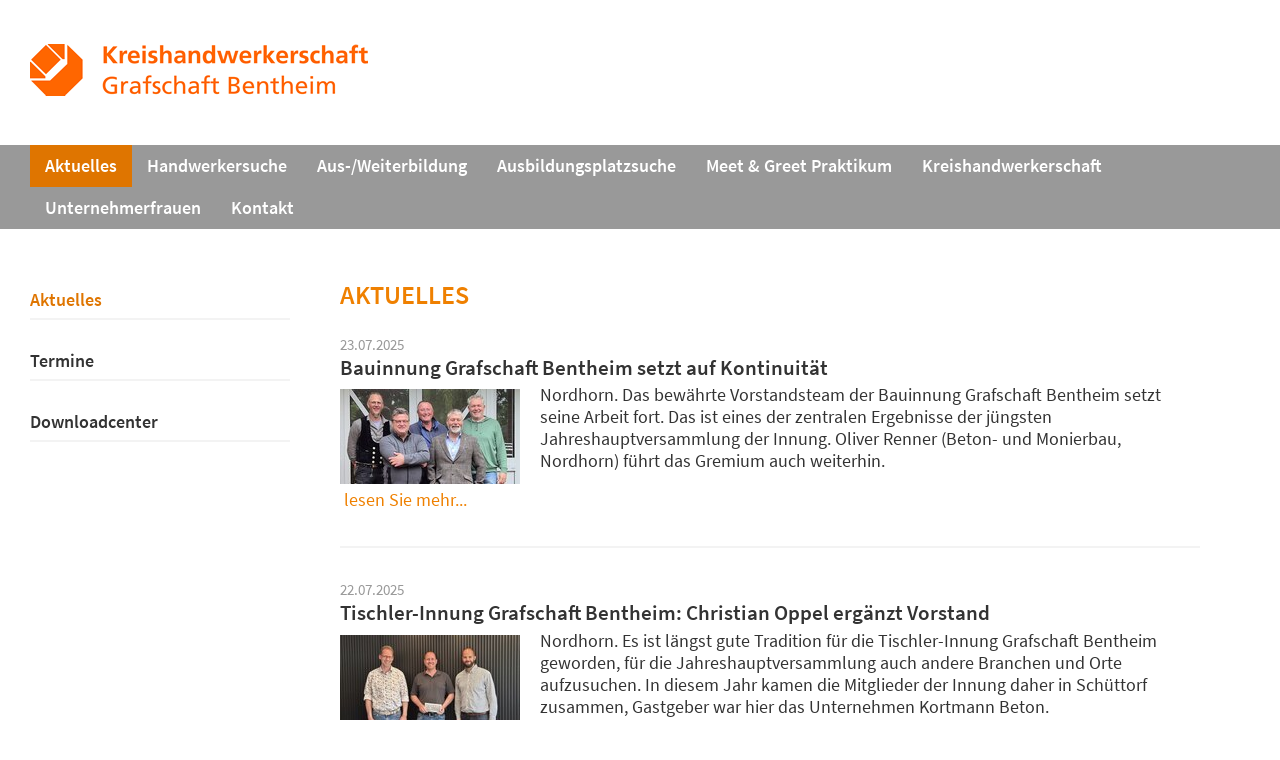

--- FILE ---
content_type: text/html; charset=UTF-8
request_url: https://www.grafschafterhandwerk.de/aktuelles/aktuelles/index-p_1.htm
body_size: 4127
content:
<!DOCTYPE html>

<html lang="de">

<head>
  <meta charset="UTF-8"/>
  <meta name="viewport" content="width=device-width, initial-scale=1.0"/>
  <link rel="shortcut icon" href="/_templates/shared/images/favicon.ico"/>
  <link rel="stylesheet" type="text/css" href="/_templates/shared/css/screen.css" media="screen"/>
  <script type="text/javascript" src="/_templates/shared/js/jquery-combined.min.js"></script>
  <script type="text/javascript" src="/_templates/shared/js/default.js"></script>
  <title>Kreishandwerkerschaft Grafschaft Bentheim - Aktuelles</title>
  <link rel="canonical" href="https://www.grafschafterhandwerk.de/aktuelles/aktuelles/index-p_1.htm">
  <meta name="robots" content="noindex,follow">
</head>

<body>
  <div class="wrapper">
    <header class="header"><a href="/"><img src="/_templates/shared/images/bi-logo-kreishandwerkschaft-grafschaft-bentheim.png"></a></header>
    <nav>
      <div class="mainmenu">
<ul>
<li class="marked"><a href="../../aktuelles/aktuelles" class="menu-list-marked">Aktuelles</a>
</li>
<li><a href="../../handwerkersuche/index.htm" >Handwerkersuche</a></li>
<li><a href="../../aus-weiterbildung/ausbildungsberufe/index.htm" >Aus-/Weiterbildung</a></li>
<li><a href="../../ausbildungsplatzsuche/index.htm" >Ausbildungsplatzsuche</a></li>
<li><a href="../../MeetundGreetPraktikum/MeetundGreetPraktikum.html" >Meet &amp; Greet Praktikum</a></li>
<li><a href="../../kh-nordhorn/kh-nordhorn/index.htm" >Kreishandwerkerschaft</a></li>
<li><a href="../../Unternehmerfrauen/index.htm" >Unternehmerfrauen</a></li>
<li><a href="../../kontakt/index.htm" >Kontakt</a></li>
</ul>
<br style="clear: both"></div>
    </nav>
    <div class="mainmenu-switch"><a href="javascript:;" class="mainmenu-switch"><span></span><span></span><span></span></a></div>
    <main>
      <div class="content">
        <div class="links">
          <div class="submenu">
<ul>
  <li class="marked"><a href="../aktuelles/index.htm" class="menu-list-marked">Aktuelles</a></li>
  <li><a href="../termine/index.htm" >Termine</a></li>
  <li><a href="../Downloadcenter/Downloads.htm" >Downloadcenter</a></li>
</ul>
</div>
        </div>
        <div class="mitte-breit">
          <h1 class="headline1">Aktuelles</h1>
          
        <div class="news"><small>23.07.2025</small><a href="/aktuelles/aktuelles/499-bauinnung-grafschaft-bentheim-setzt-auf-kontinuitaet.htm"><h2 class="headline2">Bauinnung Grafschaft Bentheim setzt auf Kontinuit&auml;t</h2></a><img src="/_images/references/1/466.jpg" alt="" style="float: left; margin-left: 0;">Nordhorn. Das bew&auml;hrte Vorstandsteam der Bauinnung Grafschaft Bentheim setzt seine Arbeit fort. Das ist eines der zentralen Ergebnisse der j&uuml;ngsten Jahreshauptversammlung der Innung. Oliver Renner (Beton- und Monierbau, Nordhorn) f&uuml;hrt das Gremium auch weiterhin.<br clear="all"> &nbsp;<a href="/aktuelles/aktuelles/499-bauinnung-grafschaft-bentheim-setzt-auf-kontinuitaet.htm">lesen Sie mehr...</a><br style="clear: both;"></div>
        <div class="news"><small>22.07.2025</small><a href="/aktuelles/aktuelles/498-tischler-innung-grafschaft-bentheim-christian-oppel-ergaenzt.htm"><h2 class="headline2">Tischler-Innung Grafschaft Bentheim: Christian Oppel erg&auml;nzt Vorstand</h2></a><img src="/_images/references/1/465.jpg" alt="" style="float: left; margin-left: 0;">Nordhorn. Es ist l&auml;ngst gute Tradition f&uuml;r die Tischler-Innung Grafschaft Bentheim geworden, f&uuml;r die Jahreshauptversammlung auch andere Branchen und Orte aufzusuchen. In diesem Jahr kamen die Mitglieder der Innung daher in Sch&uuml;ttorf zusammen, Gastgeber war hier das Unternehmen Kortmann Beton.<br clear="all"> &nbsp;<a href="/aktuelles/aktuelles/498-tischler-innung-grafschaft-bentheim-christian-oppel-ergaenzt.htm">lesen Sie mehr...</a><br style="clear: both;"></div>
        <div class="news"><small>16.07.2025</small><a href="/aktuelles/aktuelles/497-baecker-innung-vorstand-setzt-arbeit-mit-bewaehrtem-team-fort.htm"><h2 class="headline2">B&auml;cker-Innung: Vorstand setzt Arbeit mit bew&auml;hrtem Team fort</h2></a><img src="/_images/references/1/464.jpg" alt="" style="float: left; margin-left: 0;">Nordhorn. In der B&auml;cker-Innung Grafschaft Bentheim geht es mit dem bew&auml;hrten Vorstandsteam in die n&auml;chste Amtsperiode. Bei der Jahreshauptversammlung in Nordhorn wurde das Gremium um Obermeister Christian Tietmeier (Caf&eacute; Tietmeier, Bad Bentheim) einstimmig f&uuml;r eine weitere Amtszeit best&auml;tigt.<br clear="all"> &nbsp;<a href="/aktuelles/aktuelles/497-baecker-innung-vorstand-setzt-arbeit-mit-bewaehrtem-team-fort.htm">lesen Sie mehr...</a><br style="clear: both;"></div>
        <div class="news"><small>18.06.2025</small><a href="/aktuelles/aktuelles/496-offizielle-projektuebergabe-fuer-smartes-handwerk-am-campus.htm"><h2 class="headline2">Offizielle Projekt&uuml;bergabe f&uuml;r &bdquo;Smartes Handwerk&ldquo; am Campus Handwerk</h2></a><img src="/_images/references/1/463.jpg" alt="" style="float: left; margin-left: 0;">Landrat und Landesbeauftragter bekr&auml;ftigen Unterst&uuml;tzung f&uuml;r KI im Handwerk.<br clear="all"> &nbsp;<a href="/aktuelles/aktuelles/496-offizielle-projektuebergabe-fuer-smartes-handwerk-am-campus.htm">lesen Sie mehr...</a><br style="clear: both;"></div>
        <div class="news"><small>30.04.2025</small><a href="/aktuelles/aktuelles/495-jahreshauptversammlung-innung-fuer-elektro--und-informationst.htm"><h2 class="headline2">Jahreshauptversammlung Innung f&uuml;r Elektro- und Informationstechnik - Neuer Vorstand, viele Themen</h2></a><img src="/_images/references/1/462.jpg" alt="" style="float: left; margin-left: 0;">Nordhorn. Die Innung f&uuml;r Elektro- und Informationstechnik Grafschaft Bentheim hat einen neuen Vorstand. Auf der Jahreshauptversammlung in Nordhorn w&auml;hlten die Mitglieder den bisherigen Beisitzer Henning Leyendecker (R&ouml;nne Technik, Sch&uuml;ttorf) zum neuen Obermeister. Er l&ouml;st Heiko Ensink (Vrielmann, Nordhorn) ab, der dem Vorstand aber weiterhin als Beisitzer beratend zur Seite steht.<br clear="all"> &nbsp;<a href="/aktuelles/aktuelles/495-jahreshauptversammlung-innung-fuer-elektro--und-informationst.htm">lesen Sie mehr...</a><br style="clear: both;"></div>
        <div class="news"><small>24.02.2025</small><a href="/aktuelles/aktuelles/494-meisterfeier-mit-rekordbeteiligung.htm"><h2 class="headline2">Meisterfeier mit Rekordbeteiligung</h2></a><img src="/_images/references/1/461.jpg" alt="" style="float: left; margin-left: 0;">285 Meisterinnen und Meister bestanden im letzten Jahr ihre Pr&uuml;fungen. Ebenso 23 Betriebswirte (HwO) und f&uuml;nf Fachwirte (HwO). Jetzt wurden ihre Erfolge in der Osnabr&uuml;ckHalle geb&uuml;hrend gefeiert.<br clear="all"> &nbsp;<a href="/aktuelles/aktuelles/494-meisterfeier-mit-rekordbeteiligung.htm">lesen Sie mehr...</a><br style="clear: both;"></div>
        <div class="news"><small>03.02.2025</small><a href="/aktuelles/aktuelles/493-kfz-innung-silberne-ehrennadel-fuer-obermeister-everhard-wie.htm"><h2 class="headline2">Kfz-Innung: Silberne Ehrennadel f&uuml;r Obermeister Everhard Wieking</h2></a><img src="/_images/references/1/460.jpg" alt="" style="float: left; margin-left: 0;">Everhard Wieking ist mit der Silbernen Ehrennadel der Handwerkskammer Osnabr&uuml;ck-Emsland-Grafschaft Bentheim ausgezeichnet worden. Die Urkunde &uuml;berreichte Heiko Ensink, Kreishandwerksmeister der Kreishandwerkerschaft Grafschaft Bentheim, in Nordhorn. <br clear="all"> &nbsp;<a href="/aktuelles/aktuelles/493-kfz-innung-silberne-ehrennadel-fuer-obermeister-everhard-wie.htm">lesen Sie mehr...</a><br style="clear: both;"></div>
        <div class="news"><small>31.01.2025</small><a href="/aktuelles/aktuelles/492-74-neue-nachwuchskraefte-fuers-handwerk.htm"><h2 class="headline2">74 neue Nachwuchskr&auml;fte f&uuml;rs Handwerk</h2></a><img src="/_images/references/1/459-handwerkskammer.jpg" alt="" style="float: left; margin-left: 0;">Mit viel Flei&szlig; und vor allem handwerklichem Geschick haben sie es geschafft: 74 Nachwuchshandwerker erhielten nach dem erfolgreichen Bestehen ihrer Abschlusspr&uuml;fungen jetzt ihre Gesellenbriefe. Dazu kamen sie zur innungs&uuml;bergreifenden Lossprechungsfeier der Kreishandwerkerschaft (KH) Grafschaft Bentheim mit rund 400 G&auml;sten in Nordhorn zusammen. 8 Pr&uuml;flinge schnitten dabei besonders gut ab und wurden deshalb zus&auml;tzlich geehrt. Gastredner des Abends war Kai Schmidt, Schulleiter der Oberschule Uelsen und unter &bdquo;Lehrerschmidt&ldquo; auch als Webvideoproduzent bekannt.<br clear="all"> &nbsp;<a href="/aktuelles/aktuelles/492-74-neue-nachwuchskraefte-fuers-handwerk.htm">lesen Sie mehr...</a><br style="clear: both;"></div>
        <div class="news"><small>19.11.2024</small><a href="/aktuelles/aktuelles/491-erfolgreiche-stollenpruefung-fuer-grafschafter-baeckereien.htm"><h2 class="headline2">Erfolgreiche Stollenpr&uuml;fung f&uuml;r Grafschafter B&auml;ckereien</h2></a><img src="/_images/references/1/457.jpg" alt="" style="float: left; margin-left: 0;">Nordhorn. Handwerkskunst und Backqualit&auml;t standen jetzt bei der traditionellen Stollenpr&uuml;fung der B&auml;cker-Innung Grafschaft Bentheim im Fokus. Bei der allj&auml;hrlichen Bewertung, die in diesem Jahr in den Vechtearkaden in Nordhorn stattfand, nahm Pr&uuml;fer Jens Wallenstein vom Deutschen Brotinstitut die insgesamt zw&ouml;lf handgefertigten Weihnachtsstollen von f&uuml;nf heimischen B&auml;ckereien unter die Lupe. Das Ergebnis: Alle B&auml;ckereien bekamen gute bis sehr gute Bewertungen. Die B&auml;ckerei Sundag (Sch&uuml;ttorf) und die B&auml;ckerei Udo Brandt (Nordhorn) erhielten sogar Gold-Auszeichnungen.<br clear="all"> &nbsp;<a href="/aktuelles/aktuelles/491-erfolgreiche-stollenpruefung-fuer-grafschafter-baeckereien.htm">lesen Sie mehr...</a><br style="clear: both;"></div>
        <div class="news"><small>26.09.2024</small><a href="/aktuelles/aktuelles/490-ehrung-fuer-27-talente.htm"><h2 class="headline2">Ehrung f&uuml;r 27 Talente</h2></a><img src="/_images/references/1/456.jpg" alt="" style="float: left; margin-left: 0;">Beste Gesellinnen und Gesellen des Kammerbezirks 2024: Auszeichnungen f&uuml;r Kammersieger verliehen<br clear="all"> &nbsp;<a href="/aktuelles/aktuelles/490-ehrung-fuer-27-talente.htm">lesen Sie mehr...</a><br style="clear: both;"></div><br>&nbsp; <br>
          <div class="modul-navigation"> <a href="/aktuelles/aktuelles/index.htm" class="modul-pagebutton" title="vorherige Seite">&lt;</a><div class="modul-pages"> <a href="/aktuelles/aktuelles/index.htm">1</a> <a class="marked" href="/aktuelles/aktuelles/index-p_1.htm">2</a> <a href="/aktuelles/aktuelles/index-p_2.htm">3</a> <a href="/aktuelles/aktuelles/index-p_3.htm">4</a> <a href="/aktuelles/aktuelles/index-p_4.htm">5</a> <a href="/aktuelles/aktuelles/index-p_5.htm">6</a> <div class="modul-pagebutton-seperator">...</div>  <a href="/aktuelles/aktuelles/index-p_47.htm">48</a> </div><a href="/aktuelles/aktuelles/index-p_2.htm" class="modul-pagebutton" title="nächste Seite">&gt;</a> <div class="modul-numall">11 - 20 / 474 </div><br style="clear:both;"></div>
        </div>
      </div>
    </main>
    <footer class="footer"><span style="font-weight: bold;">Kreishandwerkerschaft Grafschaft Bentheim</span>&nbsp; -&nbsp; Harm-Hindrik-Stra&szlig;e 2&nbsp; -&nbsp; 48527 Nordhorn&nbsp; -&nbsp; Tel.: 0 59 21 / 89 63 - 0&nbsp; -&nbsp; <a href="mailto:handwerk@grafschafterhandwerk.de" target="_blank" rel="noopener">handwerk@grafschafterhandwerk.de</a></footer>
    
  </div>
  <div class="mobilemenu-block"></div>
  <div class="mobilemenu" id="mobilemenu"><a href="javascript:;" class="mainmenu-back"><span></span><span></span></a>
    
<ul>
  <li><a href="/aktuelles/aktuelles/index.htm" class="menu-list-marked">Aktuelles</a>
  <ul>
    <li><strong><span class="unsichtbar">Aktuelle Seite: </span>Aktuelles</strong></li>
    <li><a href="/aktuelles/termine/index.htm" rel="module">Termine</a></li>
    <li><a href="/aktuelles/Downloadcenter/Downloads.htm">Downloadcenter</a></li>
  </ul>
  </li>
  <li><a href="/handwerkersuche/index.htm" rel="module">Handwerkersuche</a></li>
  <li><a href="/aus-weiterbildung/ausbildungsberufe/index.htm">Aus-/Weiterbildung</a>
  <ul>
    <li><a href="/aus-weiterbildung/ausbildungsberufe/index.htm">Ausbildungsberufe</a>
    <ul>
      <li><a href="/aus-weiterbildung/ausbildungsberufe/Baecker-Handwerk/Baecker-Handwerk.htm">B&auml;cker-Handwerk</a></li>
      <li><a href="/aus-weiterbildung/ausbildungsberufe/Bau-Handwerk/Bau-Handwerk.htm">Bau-Handwerk</a></li>
      <li><a href="/aus-weiterbildung/ausbildungsberufe/Elektro-und-Informationstechniker-Handwerk/Elektro-und-Informationstechniker-Handwerk.htm">Elektro- und Informationstechniker-Handwerk</a></li>
      <li><a href="/aus-weiterbildung/ausbildungsberufe/Fleischer-Handwerk/Fleischer-Handwerk.htm">Fleischer-Handwerk</a></li>
      <li><a href="/aus-weiterbildung/ausbildungsberufe/Friseur-Handwerk/Friseur-Handwerk.htm">Friseur-Handwerk</a></li>
      <li><a href="/aus-weiterbildung/ausbildungsberufe/Kfz-Handwerk/Kfz-Handwerk.htm">Kfz-Handwerk</a></li>
      <li><a href="/aus-weiterbildung/ausbildungsberufe/Maler-und-Lackierer-Handwerk/Maler-und-Lackierer-Handwerk.htm">Maler- und Lackierer-Handwerk</a></li>
      <li><a href="/aus-weiterbildung/ausbildungsberufe/Metall-Handwerk/Metall-Handwerk.htm">Metall-Handwerk</a></li>
      <li><a href="/aus-weiterbildung/ausbildungsberufe/SHK-Sanitaer-Heizung-Klima-Handwerk/SHK-Sanitaer-Heizung-Klima-Handwerk.htm">SHK-Sanit&auml;r-Heizung-Klima-Handwerk</a></li>
      <li><a href="/aus-weiterbildung/ausbildungsberufe/Tischler-Handwerk/Tischler-Handwerk.htm">Tischler-Handwerk</a></li>
      <li><a href="/aus-weiterbildung/ausbildungsberufe/Uhrmacher-Handwerk/Uhrmacher-Handwerk.htm">Uhrmacher-Handwerk</a></li>
    </ul>
    </li>
    <li><a href="/aus-weiterbildung/meisterkurse/intro.htm">Meisterkurse</a>
    <ul>
      <li><a href="/aus-weiterbildung/meisterkurse/ja_zum_Meister/Ja_zum_Meister.html">&quot;JA&quot; ZUM MEISTER</a></li>
      <li><a href="/aus-weiterbildung/meisterkurse/allgemein-theoretischer-teil/allgemein-theoretischer-teil.htm">Allgemein-theoretischer Teil (Teil III und IV)</a></li>
      <li><a href="/aus-weiterbildung/meisterkurse/elektro-handwerk/elektro-handwerk.htm">Elektro-Handwerk</a></li>
      <li><a href="/aus-weiterbildung/meisterkurse/friseur-handwerk/friseur-handwerk.htm">Friseur-Handwerk</a></li>
      <li><a href="/aus-weiterbildung/meisterkurse/kfz-handwerk/Kfz-handwerk-teilzeit.htm">Kfz-Handwerk</a></li>
      <li><a href="/aus-weiterbildung/meisterkurse/maler-und-lackierer-handwerk/maler-und-lackierer-handwerk.htm">Maler- und Lackierer-Handwerk</a></li>
      <li><a href="/aus-weiterbildung/meisterkurse/maurer-und-betonbauer-handwerk/maurer-und-betonbauer-handwerk.htm">Maurer- und Betonbauer-Handwerk</a></li>
      <li><a href="/aus-weiterbildung/meisterkurse/metall-handwerk/metall-handwerk.htm">Metall-Handwerk</a></li>
      <li><a href="/aus-weiterbildung/meisterkurse/shk-handwerk/shk-handwerk.htm">SHK-Handwerk</a></li>
      <li><a href="/aus-weiterbildung/meisterkurse/tischler-handwerk/tischler-handwerk.htm">Tischler-Handwerk</a></li>
    </ul>
    </li>
    <li><a href="/aus-weiterbildung/Campus_Handwerk_Sued-West_Niedersachsen_GmbH/Uebersicht_Campus_Handwerk.htm">Campus Handwerk S&uuml;d-West Niedersachsen GmbH</a></li>
    <li><a href="/aus-weiterbildung/Projekt_Aufwind/Projektbeschreibung_Aufwind.htm">Projekt Aufwind f&uuml;r die Ausbildung im Grafschafter Handwerk</a></li>
  </ul>
  </li>
  <li><a href="/ausbildungsplatzsuche/index.htm" rel="module">Ausbildungsplatzsuche</a></li>
  <li><a href="/MeetundGreetPraktikum/MeetundGreetPraktikum.html">Meet &amp; Greet Praktikum</a>
  <ul>
    <li><a href="/MeetundGreetPraktikum/UeberdasPraktikum.html">&Uuml;ber das Praktikum</a></li>
    <li><a href="/MeetundGreetPraktikum/TeilnehmendeBetriebe.html">Teilnehmende Betriebe</a></li>
  </ul>
  </li>
  <li><a href="/kh-nordhorn/kh-nordhorn/index.htm">Kreishandwerkerschaft</a>
  <ul>
    <li><a href="/kh-nordhorn/kh-nordhorn/index.htm">Wir &uuml;ber uns</a>
    <ul>
      <li><a href="/kh-nordhorn/kh-nordhorn/vorstand.htm">Vorstand</a></li>
      <li><a href="/kh-nordhorn/kh-nordhorn/geschaeftsstelle.htm">Gesch&auml;ftsstelle</a></li>
      <li><a href="/kh-nordhorn/kh-nordhorn/aufgaben.htm">Aufgaben</a></li>
      <li><a href="/kh-nordhorn/kh-nordhorn/oeffnungszeiten.htm">&Ouml;ffnungszeiten</a></li>
    </ul>
    </li>
    <li><a href="/kh-nordhorn/mitglieder/index.htm">Unsere Mitglieder</a>
    <ul>
      <li><a href="/kh-nordhorn/mitglieder/baecker-innung.htm">B&auml;cker-Innung Grafschaft Bentheim</a></li>
      <li><a href="/kh-nordhorn/mitglieder/bauinnung.htm">Bauinnung Grafschaft Bentheim</a></li>
      <li><a href="/kh-nordhorn/mitglieder/elektro-informationstechnik.htm">Innung f&uuml;r Elektro- und Informationstechnik Grafschaft Bentheim</a></li>
      <li><a href="/kh-nordhorn/mitglieder/fleischer-innung.htm">Fleischer-Innung Grafschaft Bentheim</a></li>
      <li><a href="/kh-nordhorn/mitglieder/friseur-innung.htm">Friseur-Innung Grafschaft Bentheim</a></li>
      <li><a href="/kh-nordhorn/mitglieder/kfz-innung.htm">Kraftfahrzeug-Innung Grafschaft Bentheim</a></li>
      <li><a href="/kh-nordhorn/mitglieder/maler-lackierer.htm">Maler- und Lackierer-Innung Grafschaft Bentheim</a></li>
      <li><a href="/kh-nordhorn/mitglieder/metall-innung.htm">Metall-Innung Grafschaft Bentheim</a></li>
      <li><a href="/kh-nordhorn/mitglieder/sanitaer-innung.htm">Sanit&auml;r-Innung Grafschaft Bentheim</a></li>
      <li><a href="/kh-nordhorn/mitglieder/tischler-innung.htm">Tischler-Innung Grafschaft Bentheim</a></li>
      <li><a href="/kh-nordhorn/mitglieder/uhren-schmuck-innung.htm">Innung Uhren, Schmuck und Zeitme&szlig;technik Emsland</a></li>
    </ul>
    </li>
    <li><a href="/kh-nordhorn/leistungen.htm">Unsere Leistungen</a></li>
    <li><a href="/kh-nordhorn/partner/gbs-nordhorn.htm">Partnerschaft</a>
    <ul>
      <li><a href="/kh-nordhorn/partner/gbs-nordhorn.htm">GBS Landkreis Grafschaft Bentheim</a></li>
      <li><a href="/kh-nordhorn/partner/GenerationenWerkstatt.htm">GenerationenWerkstatt</a></li>
      <li><a href="/kh-nordhorn/partner/index.htm">Sicherheitspartnerschaft Handwerk-Polizei</a></li>
      <li><a href="/kh-nordhorn/partner/versorgungswerk.htm">Versorgungswerk der Innungen</a></li>
    </ul>
    </li>
  </ul>
  </li>
  <li><a href="/Unternehmerfrauen/index.htm">Unternehmerfrauen</a>
  <ul>
    <li><a href="/Unternehmerfrauen/index.htm">Wir &uuml;ber uns</a></li>
    <li><a href="/Unternehmerfrauen/vorstand.htm">Der Vorstand</a></li>
  </ul>
  </li>
  <li><a href="/kontakt/index.htm">Kontakt</a>
  <ul>
    <li><a href="/kontakt/impressum.htm">Impressum</a></li>
    <li><a href="/kontakt/datenschutz.htm">Datenschutz</a></li>
  </ul>
  </li>
</ul>

    <ul></ul>
  </div>
</body>

</html>






















--- FILE ---
content_type: text/css
request_url: https://www.grafschafterhandwerk.de/_templates/shared/css/screen.css
body_size: 6132
content:
/* source-sans-pro-regular - latin */
@font-face {
  font-family: 'Source Sans Pro';
  font-style: normal;
  font-weight: 400;
  src: url('../fonts/source-sans-pro-v11-latin-regular.eot'); /* IE9 Compat Modes */
  src: local('Source Sans Pro Regular'), local('SourceSansPro-Regular'),
       url('../fonts/source-sans-pro-v11-latin-regular.eot?#iefix') format('embedded-opentype'), /* IE6-IE8 */
       url('../fonts/source-sans-pro-v11-latin-regular.woff2') format('woff2'), /* Super Modern Browsers */
       url('../fonts/source-sans-pro-v11-latin-regular.woff') format('woff'), /* Modern Browsers */
       url('../fonts/source-sans-pro-v11-latin-regular.ttf') format('truetype'), /* Safari, Android, iOS */
       url('../fonts/source-sans-pro-v11-latin-regular.svg#SourceSansPro') format('svg'); /* Legacy iOS */
}
/* source-sans-pro-600 - latin */
@font-face {
  font-family: 'Source Sans Pro';
  font-style: normal;
  font-weight: 600;
  src: url('../fonts/source-sans-pro-v11-latin-600.eot'); /* IE9 Compat Modes */
  src: local('Source Sans Pro SemiBold'), local('SourceSansPro-SemiBold'),
       url('../fonts/source-sans-pro-v11-latin-600.eot?#iefix') format('embedded-opentype'), /* IE6-IE8 */
       url('../fonts/source-sans-pro-v11-latin-600.woff2') format('woff2'), /* Super Modern Browsers */
       url('../fonts/source-sans-pro-v11-latin-600.woff') format('woff'), /* Modern Browsers */
       url('../fonts/source-sans-pro-v11-latin-600.ttf') format('truetype'), /* Safari, Android, iOS */
       url('../fonts/source-sans-pro-v11-latin-600.svg#SourceSansPro') format('svg'); /* Legacy iOS */
}

/* Basics ------------------------------------------------------------------------- */

html {
    -webkit-text-size-adjust: 100%; /* iOS */
    -ms-text-size-adjust: 100%; /* IE */
    min-height: 100%;
}

body {
  position: relative;
  min-height: 100%;
  padding: 0;
  margin: 0;
  font-family: 'Source Sans Pro', sans-serif;
  font-size: 1.1em;
  font-weight: 400;
  color: #333;
  background: #FFF;
}

form, h1, h2, h3, h4, h5, h6, img, p {
  padding: 0;
  margin: 0;
}

header, footer, div {
  position: relative;
}

img {
  max-width: 100%;
  height: auto;
}

b, strong, span[style*="bold"] {
  font-weight: 700;
}

iframe {
  width: 100%;
  max-width: 100%;
  border: 0;
}

a img {
  border: none;
}

/* Default Hyperlinks ------------------------------------------------------------------------- */

a:link, a:visited, a:hover, a:focus, a:active {
  color: #EF8000;
  text-decoration: none;
}
a:hover, a:focus, a:active {
  color: #666;
}

/* Headlines ------------------------------------------------------------------------- */

.headline1 {
  margin-bottom: 0.5em;
  font-size: 1.5em;
  font-weight: 600;
  line-height: 120%;
  color: #EF8000;
  text-transform: uppercase;
}

.headline2 {
  margin-bottom: 0.2em;
  font-size: 1.2em;
  font-weight: 600;
  line-height: 120%;
  color: #333;
}
.headline2 a:link, .headline2 a:visited, .headline2 a:focus, .headline2 a:hover, .headline2 a:active {
  color: #333;
}
.headline2 a:focus, .headline2 a:hover, .headline2 a:active {
  color: #EF8000;
}

.headline3 {
  font-size: 1.1em;
  font-weight: 700;
  line-height: 120%;
  color: #333;
  margin-bottom: 0.2em;
}

.headline4 {
  font-size: 1.0em;
  font-weight: 700;
  line-height: 120%;
  color: #333;
  margin-bottom: 0.3em;
}

/* Layout -------------------------------------------------------------------------------- */

div.wrapper {
  max-width: 1500px;
  margin: 0 auto 0;
  box-shadow: 0 0 30px rgba(0,0,0,0.1);
}


header.header {
  padding: 30px 70px;
}
div.mainmenu {
  background: #999999;
  padding: 0 70px;
}
div.content {
  display: -webkit-flex;
	display: flex;
	-webkit-flex-flow: row wrap;
	flex-flow: row wrap;
	-webkit-justify-content: space-between;
	justify-content: space-between;
  padding: 50px 70px;
}

div.links {
  width: 260px;
}

div.mitte {
  width: calc( 100% - 712px );
  padding: 0 50px 0 0;
  border-right: 2px solid #F3F3F3;
}
div.mitte img {
  margin: 5px 20px 5px 0;
}

div.mitte-breit {
  width: calc( 100% - 360px );
  padding: 0 50px 0 0;
}
div.mitte-breit img {
  margin: 5px 20px 5px 0;
}

div.rechts {
  width: 300px;
}
div.rechts img {
  margin: 5px 0 5px 0;
}


footer.footer {
  padding: 10px 70px;
  background: #F3F3F3;
  font-size: 0.9em;
  color: #666;
}

div.by-cybox {
  padding: 20px 20px;
  text-align: right;
  font-size: 0.8em;
  color: #CCC;
  font-family: Arial, sans-serif;
}
div.by-cybox a:link, div.by-cybox a:visited, div.by-cybox a:focus, div.by-cybox a:hover, div.by-cybox a:active {
  color: #CCC;
}

/* Styles ------------------------------------------------------------------------------ */
div.style1 {
  position: relative;
  padding: 15px;
  background: #F3F3F3;
}
div.stelltvor {
  padding: 15px;
  border: 2px solid #F3F3F3;
}

/* Mainmenu --------------------------------------------------------------------------- */
div.mainmenu ul, div.mainmenu li {
  padding: 0;
  margin: 0;
}
div.mainmenu li {
  display: block;
  float: left;
}
div.mainmenu li a:link, div.mainmenu li a:visited, div.mainmenu li a:focus, div.mainmenu li a:hover, div.mainmenu li a:active, div.mainmenu li a.menu-list-marked, div.mainmenu li strong {
  display: block;
  padding: 10px 15px;
  margin: 0;
  font-weight: 600;
  color: #FFF;
  transition: 300ms;
}
div.mainmenu li a:focus, div.mainmenu li a:hover, div.mainmenu li a:active, div.mainmenu li a.menu-list-marked, div.mainmenu li strong {
  background: #DF7500;
}

/* Submenu --------------------------------------------------------------------------------------*/
div.submenu ul, div.submenu li {
  padding: 0;
  margin: 0;
}
div.submenu li {
  display: block;
}
div.submenu > ul > li {
  margin-top: 20px;
}
div.submenu > ul > li:first-child {
  margin-top: 0;
}
div.submenu li a:link, div.submenu li a:visited, div.submenu li a:focus, div.submenu li a:hover, div.submenu li a:active, div.submenu li a.menu-list-marked, div.submenu li strong {
  display: block;
  padding: 10px 0 7px 0;
  color: #333333;
  font-weight: 600;
  border-bottom: 2px solid #F3F3F3;
    transition: 300ms;
}
div.submenu li a:focus, div.submenu li a:hover, div.submenu li a:active, div.submenu li a.menu-list-marked, div.submenu li strong {
  color: #DF7500;
}
div.submenu li ul {
  padding: 0 0 0 20px;
}
div.submenu li ul li a:link, div.submenu li ul li a:visited, div.submenu li ul li a:focus, div.submenu li ul li a:hover, div.submenu li ul li a:active, div.submenu li ul li a.menu-list-marked, div.submenu li ul li strong {
  border: 0;
  margin: 0;
  font-size: 0.9em;
}


/* Mobile Menu --------------------------------------------------------------------------------*/
div.mainmenu-switch {
  display: none;
  padding: 7px 20px;
  background: #999;
  text-align: right;
  font-size: 1.1em;
}
a.mainmenu-switch {
  position: relative;
  display: inline-block;
  width: 35px;
  height: 29px;
  vertical-align: middle;
}
a.mainmenu-switch span {
  position: absolute;
  top: 5px;
  left: 0;
  width: 100%;
  height: 3px;
  background: #FFFFFF;
}
a.mainmenu-switch span:nth-child(2) {
  top: 13px;
}
a.mainmenu-switch span:nth-child(3) {
  top: 21px;
}
div.mobilemenu-block {
  display: none;
  position: fixed;
  top: 0;
  left: 0;
  width: 100%;
  height: 100%;
  background: rgba(0,0,0,0.8);
  z-index: 101;
}
div.mobilemenu {
  display: none;
  position: fixed;
  top: 0;
  left: 0;
  width: calc( 100% - 30px );
  height: 100%;
  background: #FFF;
  z-index: 102;
  overflow: auto;
}

a.mainmenu-back {
  display: block;
  height: 16px;
  padding: 15px 20px 15px 20px;
  background: #999;
}
a.mainmenu-back span {
  position: absolute;
  top: 21px;
  right: 10px;
  width: 26px;
  height: 3px;
  background: #FFF;
  transform: rotate(45deg);
}
a.mainmenu-back span:nth-child(2) {
  transform: rotate(-45deg);
}

/* Mobile-Side-Menu */
div.mobilemenu a.toggle:link, div.mobilemenu a.toggle:visited, div.mobilemenu a.toggle:focus, div.mobilemenu a.toggle:hover, div.mobilemenu a.toggle:active {
  position: absolute;
  padding: 0;
  margin: 0;
  top: 0;
  right: 0;
  width: 40px;
  height: 38px;
  border: 0;
  background: url(../images/hg-mobilemenu-toggle.png) 0 0 no-repeat !important;
  transition: 200ms;
}
div.mobilemenu a.toggle.active {
  background: url(../images/hg-mobilemenu-toggle.png) -41px 0 no-repeat !important;
}
div.mobilemenu ul, div.mobilemenu ul li {
  position: relative;
  padding: 0;
  margin: 0;
  list-style: none;
}
div.mobilemenu ul li ul {
  display: none;
  padding-left: 20px;
  background: #FFFFFF;
}
div.mobilemenu ul li ul li {
  width: 100%;
  min-width: 200px;
  border-left: 0;
  padding: 0;
  margin: 0;
  background: none;
}
div.mobilemenu ul li a:link, div.mobilemenu ul li a:visited, div.mobilemenu ul li a:focus, div.mobilemenu ul li a:hover, div.mobilemenu ul li a:active, div.mobilemenu ul li a.menu-list-marked, div.mobilemenu ul li strong {
  display: block;
  padding: 12px 20px 10px 20px;
  border-bottom: 1px solid #CCCCCC;
  line-height: 15px;
  font-weight: 600;
  color: #333;
  text-decoration: none;
  font-size: 0.9em;
  font-style: normal;
  text-transform: uppercase;
  background: #FFFFFF;
}
div.mobilemenu ul li a:focus, div.mobilemenu ul li a:hover, div.mobilemenu ul li a:active, div.mobilemenu ul li a.menu-list-marked, div.mobilemenu ul li strong {
  color: #EF8000;
}
div.mobilemenu ul li ul li a:link, div.mobilemenu ul li ul li a:visited, div.mobilemenu ul li ul li a:focus, div.mobilemenu ul li ul li a:hover, div.mobilemenu ul li ul li a:active, div.mobilemenu ul li ul li a.menu-list-marked, div.mobilemenu ul li ul li strong {
  display: block;
  padding: 10px 0 10px 15px;
  font-weight: 400;
  color: #333;
  text-decoration: none;
}
div.mobilemenu ul li ul li a:focus, div.mobilemenu ul li ul li a:hover, div.mobilemenu ul li ul li a:active, div.mobilemenu ul li ul li a.menu-list-marked, div.mobilemenu ul li ul li strong {
  color: #EF8000;
  font-weight: bold;
}

/* Modul Navigation */
a.modul-pagebutton:link, a.modul-pagebutton:visited, a.modul-pagebutton:focus, a.modul-pagebutton:hover, a.modul-pagebutton:active, div.modul-pagebutton-inactive, div.modul-pagebutton-seperator,
a.modul-pagebutton-marked:link, a.modul-pagebutton-marked:visited, a.modul-pagebutton-marked:focus, a.modul-pagebutton-marked:hover, a.modul-pagebutton-marked:active,
div.modul-pages a:link, div.modul-pages a:visited, div.modul-pages a:focus, div.modul-pages a:hover, div.modul-pages a:active, div.modul-pages a.marked {
  position: relative;
  margin: 5px;
  padding: 5px;
  width: 1.6em;
  height: 1.6em;
  line-height: 1.6em;
  font-size: 1em;
  font-style: normal;
  text-align: center;
  cursor: pointer;
  float: left;
  display: inline-block;
  background: #666;
  color: #FFF;
}

a.modul-pagebutton:focus, a.modul-pagebutton:hover, a.modul-pagebutton:active,
a.modul-pagebutton-marked:link, a.modul-pagebutton-marked:visited, a.modul-pagebutton-marked:focus, a.modul-pagebutton-marked:hover, a.modul-pagebutton-marked:active,
div.modul-pages a:focus, div.modul-pages a:hover, div.modul-pages a:active, div.modul-pages a.marked {
  background: #EF8000;
  color: #FFF;
}
div.modul-pagebutton-inactive {
  background: #CCC;
  color: #FFF;
  opacity: 0.5;
}
div.modul-pagebutton-seperator {
  background: #FFF;
  color: #666;
  cursor: default;
}
div.modul-pages {
  position: relative;
  text-align: center;
  float: left;
}
 
div.modul-numall, div.modul-position {
  position: relative;
  padding: 0.6em 0;
  font-weight: normal;
  font-style: normal;
  color: #666;
  text-decoration: none;
  float: right;
}
div.modul-position {
  padding: 0.6em 1em;
  float: left;
}
div.modul-navigation {
  position: relative;
  margin: 0;
  padding: 0;
}

/* News */
div.news {
  position: relative;
  padding: 10px 0 20px 0;
}
div.news small {
  color: #999;
}
div.news + div.news {
  border-top: 2px solid #F3F3F3;
  padding-top: 30px;
  margin-top: 15px;
}
/* Veranstaltung -------------------------------------------------------------------------------- */
div.veranstaltung {
  position: relative;
}
div.veranstaltung + div.veranstaltung {
  margin-top: 1.5em;
  padding-top: 1.5em;
  border-top-width: 2px;
  border-top-style: solid;
  border-color: #F3F3F3;
}
div.veranstaltung small {
  font-size: 0.95em;
  font-weight: 600;
  color: #999;
}
/* Veranstaltungen */
fieldset.veranstaltungen-filter {
  position: relative;
  margin: 5px 0;
  padding: 15px;
  border: 0;
  background: #F3F3F3;
}
hr.veranstaltungen-filter-trenner {
  height: 0;
  border-top-width: 0;
  border-left-width: 0;
  border-right-width: 0;
  border-bottom-width: 1px;
  border-bottom-style: solid;
  border-color: #CCC;
}
div.veranstaltungen-filter-year a:link, div.veranstaltungen-filter-year a:visited, div.veranstaltungen-filter-year a:focus, div.veranstaltungen-filter-year a:hover, div.veranstaltungen-filter-year a:active, div.veranstaltungen-filter-year span, div.veranstaltungen-filter-year span.filter-marked,
div.veranstaltungen-filter-month a:link, div.veranstaltungen-filter-month a:visited, div.veranstaltungen-filter-month a:focus, div.veranstaltungen-filter-month a:hover, div.veranstaltungen-filter-month a:active, div.veranstaltungen-filter-month span, div.veranstaltungen-filter-month span.filter-marked,
input.veranstaltungen-filter-button, input.veranstaltungen-filter-button2, a.filterreset  {
  position: relative;
  margin: 0.3em 0 0.2em 0;
  padding: 0.3em 1em;
  border: 0;
  background: #DF7500;
  font-size: 0.9em;
  font-style: normal;
  color: #FFF;
  display: inline-block;
  cursor: pointer;
}
div.veranstaltungen-filter-year span, div.veranstaltungen-filter-month span, input.veranstaltungen-filter-button2, a.filterreset  {
  background: #999;
  cursor: default;
  opacity: 0.4;
}
input.veranstaltungen-filter-button2a, filterreset  {
  cursor: pointer;
  opacity: 1;
  background: #DDD;
  color: #999;
}
div.veranstaltungen-filter-year a:focus, div.veranstaltungen-filter-year a:hover, div.veranstaltungen-filter-year a:active, div.veranstaltungen-filter-year span.filter-marked,
div.veranstaltungen-filter-month a:focus, div.veranstaltungen-filter-month a:hover, div.veranstaltungen-filter-month a:active, div.veranstaltungen-filter-month span.filter-marked {
  background: #DF7500;
  color: #FFF;
  opacity: 1;
}
label.veranstaltungen-filter-label-selectbox {
  position: relative;
  width: 20%;
  float: left;
  display: block;
}
select.veranstaltungen-filter-selectbox {
  position: relative;
  width: 40%;
  padding: 0.3em;
  border: 1px solid #CCC;
  float: left;
  display: block;
}
input.veranstaltungen-filter-button, input.veranstaltungen-filter-button2  {
  margin-right: 10px;
}
input.veranstaltungen-filter-button {
  margin-left: 20%;
}
div.veranstaltung-col1, div.veranstaltung-col2 {
  position: relative;
  width: 50%;
  margin: 0 0 1.5em 0;
  float: left;
}
div.veranstaltung-col2 {
  width: 46%;
  margin-left: 4%;
  text-align: right;
}


/* MITGLIEDER */

#filterform {
  padding: 15px;
  background: #F3F3F3;
  margin-bottom: 30px;
}

#filterform fieldset {
  border: 0;
  padding: 0;
  margin: 0;
  display: inline-block;
}
#filterform fieldset legend {
  display: none;
}

#filterform input.mitgliedersuche-input, .mitgliedersuche-select {
  padding: 3px;
  border: 1px solid #CCC;
  width: 300px;
  max-width: 100%;
}
.mitgliedersuche-select {
  max-width: 200px;
  padding: 2px 3px;
}

img.contact-ico {
  width: 16px;
  height: auto;
  margin: 0;
  vertical-align: bottom;
}
img.user-ico {
  width: 14px;
  height: 16px;
  margin: 0;
  vertical-align: bottom;
}

div.mitglieder-umrandung {
  margin-bottom: 30px;
  border: 1px solid #DDD;
}

div.mitglieder-kopf {
  padding: 5px 15px;
  color: #FFF;
  background: #999;
  font-weight: 600;
}

div.azubisuche-flag {
  display: block;
  background: #DF7500;
  color: #FFF;
  padding: 2px 5px;
  margin-left: 5px;
  font-size: 14px;
  float: right;
}
div.azubisuche-flag:empty {
  display: none;
}

div.mitglieder-content {
  display: -webkit-flex;
	display: flex;
	-webkit-flex-flow: row wrap;
	flex-flow: row wrap;
	-webkit-justify-content: space-between;
	justify-content: space-between;
  align-items: center;
  padding: 10px 15px;
  line-height: 140%;
}

div.mitglieder-fuss {
  padding: 5px 15px;
  text-align: right;
  background: #F3F3F3;
}

div.mitglieder-fuss a:link, div.mitglieder-fuss a:visited, div.mitglieder-fuss a:hover, div.mitglieder-fuss a:focus, div.mitglieder-fuss a:active {
  font-size: 0.9em;
  color: #EF8000;
  font-weight: 600;
}
div.mitglieder-fuss a:hover, div.mitglieder-fuss a:focus, div.mitglieder-fuss a:active {
  color: #666;
}
div.mitglieder-logo-uebersicht {
  width: 123px;
  padding-right: 20px;
  padding-bottom: 1px;
}
div.mitglieder-text1-uebersicht {
  width: calc( 45% - 72px );
}
div.mitglieder-text2-uebersicht {
  width: calc( 55% - 71px );
}


div.mitglieder-nav a:link, div.mitglieder-nav a:visited, div.mitglieder-nav a:hover, div.mitglieder-nav a:focus, div.mitglieder-nav a:active {
    font-weight: bold;
}

div.mitglieder-details-umrandung {
  border: 2px solid #F3F3F3;
}

div.rechts-titel {
    border-bottom: 1px solid #EEE;
    padding: 3px 10px 3px 10px;
    background-color: #999;
    color: #FFF;

}

.oeffnungszeiten-button:link, .oeffnungszeiten-button:visited, .oeffnungszeiten-button:focus, .oeffnungszeiten-button:hover, .oeffnungszeiten-button:active,
.oeffnungszeiten-button-active:link, .oeffnungszeiten-button-active:visited, .oeffnungszeiten-button-active:focus, .oeffnungszeiten-button-active:hover, .oeffnungszeiten-button-active:active {
  display: block;
  width: calc( 100% - 10px );
  padding: 5px;
  background-color: #F3F3F3;
  color: #666;
  text-decoration: none;
  outline: 0;
}
#oeffnungszeiten {
  width: calc( 100% - 12px );
  padding: 5px;
  background-color: #F3F3F3;
}
#tab-button5  {
  background: #DF7500;
  opacity: 0.7;
}
#tab-button5:hover, #tab-button5.mitglieder-tab-active {
opacity: 1;
}
div.mitglieder-tabs {
  position: relative;
  text-align: left;
}
a.mitglieder-tab:link, a.mitglieder-tab:visited, a.mitglieder-tab:focus, a.mitglieder-tab:hover, a.mitglieder-tab:active,
a.mitglieder-tab-active:link, a.mitglieder-tab-active:visited, a.mitglieder-tab-active:focus, a.mitglieder-tab-active:hover, a.mitglieder-tab-active:active {
  display: inline-block;
  padding: 5px 12px 5px 12px;
  margin: 0 4px 0 0;
  background-color: #CCC;
  font-weight: 600;
  color: #FFF;
  font-size: 0.9em;
  text-decoration: none;
}
a.mitglieder-tab-active:link, a.mitglieder-tab-active:visited, a.mitglieder-tab-active:focus, a.mitglieder-tab-active:hover, a.mitglieder-tab-active:active {
  color: #FFF;
  background-color: #999999;
  cursor: default;
}

div.mitglieder-detail-left, div.mitglieder-detail-right {
  width: calc( 50% - 30px );
  margin-right: 60px;
  float: left;
}

div.mitglieder-detail-right {
  text-align: right;
  margin: 0;
}
div.mitglieder-detail-right iframe {
  border: 1px solid #CCC;
}


#tab1, #tab2, #tab3, #tab4, #tab5, #tab6 {
  padding: 20px 15px 20px 15px;
}

#map {
  width: calc( 100% - 2px );
  height: 298px;
  border: 1px solid #CCC;
  margin-bottom: 5px;
}

#map img {
  -webkit-box-shadow: 0px 0px 0px;
  -moz-box-shadow: 0px 0px 0px;
  box-shadow: 0px 0px 0px;
  margin: 0;
  padding: 0;
}

/* MITGLIEDER */

.azubisuche-fieldset {
  display: grid !important;
  grid-template-columns: 1fr 1fr 1fr;
  grid-column-gap: 20px;
}
.azubisuche-fieldset > div {
  color: #DF7500;
  font-weight: bold;
}
.azubisuche-fieldset > div select {
  width: 100%;
  max-width: none;
  padding: 5px 3px;
  margin-top: 5px;
  box-sizing: border-box;
}

div.azubisuche-umrandung {
  margin-bottom: 30px;
  border: 1px solid #DDD;
}

div.azubisuche-kopf {
  padding: 5px 5px 5px 15px;
  color: #FFF;
  background: #999;
  font-weight: 600;
}

div.azubisuche-flag {
  display: block;
  background: #CCC;
  color: #333;
  padding: 2px 5px;
  margin-left: 5px;
  font-size: 14px;
  float: right;
}

div.azubisuche-content {
  display: -webkit-flex;
	display: flex;
	-webkit-flex-flow: row wrap;
	flex-flow: row wrap;
	-webkit-justify-content: space-between;
	justify-content: space-between;
  align-items: center;
  padding: 10px 15px;
  line-height: 140%;
}
div.azubisuche-text1-uebersicht {
  width: calc( 45% - 72px );
}
div.azubisuche-text2-uebersicht {
  width: calc( 55% - 71px );
}
div.azubisuche-fuss {
  padding: 5px 15px;
  text-align: right;
  background: #F3F3F3;
}

div.azubisuche-fuss a:link, div.azubisuche-fuss a:visited, div.azubisuche-fuss a:hover, div.azubisuche-fuss a:focus, div.azubisuche-fuss a:active {
  display: inline-block;
  font-size: 0.9em;
  color: #EF8000;
  font-weight: 600;
  margin-left: 30px;
}
div.azubisuche-fuss a:hover, div.azubisuche-fuss a:focus, div.azubisuche-fuss a:active {
  color: #666;
}

/* Image Alignments ------------------------------------------------------------------------- */
div.image   {
  min-width:  100px;
  margin-top: 7px;
  margin-bottom: 4px;
  margin-left:  5px;
  margin-right:  14px;
}
div.image-left   {
  min-width:  100px;
  margin-top: 7px;
  margin-bottom: 4px;
  margin-left:  0;
  margin-right:  14px;
  float: left;
}
div.image-right   {
  min-width:  100px;
  margin-top: 7px;
  margin-bottom: 4px;
  margin-left:  9px;
  margin-right:  0;
  float: right;
}
div.image-center   {
  width:  100%;
  text-align: center;
  margin-top: 10px;
  margin-bottom: 7px;
}
div.image, div.image-left, div.image-right, div.image-center {
  font-size: 0.8em;
}
div.image img, div.image-left img, div.image-right img, div.image-center img {
  margin: 0;
  padding: 0;
}


/* Listen ------------------------------------------------------------------------- */
ul {
  margin: 0;
  margin-top: 10px;
  margin-left: 0;
  margin-bottom: 5px;
  padding: 0;
  list-style: url('[data-uri]')
}
ol {
  margin: 0;
  margin-top: 10px;
  margin-left: 20px;
  margin-bottom: 5px;
  padding: 0;
}
li {
  margin: 0;
  margin-left: 15px;
  margin-bottom: 15px;
  padding: 0 0 0 5px;
}


/* Cyres Editor Fixes */
.unsichtbar, dfn {
  position:absolute;
  left:-1000px;
  top:-1000px;
  width:0;
  height:0;
  overflow:hidden;
  display:inline;
}

.clear {
  padding: 0;
  margin: 0;
  height: 0;
  width: 0;
  clear: both;
}
.scrollbar-measure {
  width: 100px;
  height: 100px;
  overflow: scroll;
  position: absolute;
  top: -9999px;
}

/* Magnific Popup - CSS */
.mfp-bg,.mfp-wrap{position:fixed;left:0;top:0}.mfp-bg,.mfp-container,.mfp-wrap{height:100%;width:100%}.mfp-container:before,.mfp-figure:after{content:''}.mfp-bg{z-index:1042;overflow:hidden;background:#0b0b0b;opacity:.8;filter:alpha(opacity=80)}.mfp-wrap{z-index:1043;outline:0!important;-webkit-backface-visibility:hidden}.mfp-container{text-align:center;position:absolute;left:0;top:0;padding:0 8px;-webkit-box-sizing:border-box;-moz-box-sizing:border-box;box-sizing:border-box}.mfp-container:before{display:inline-block;height:100%;vertical-align:middle}.mfp-align-top .mfp-container:before{display:none}.mfp-content{position:relative;display:inline-block;vertical-align:middle;margin:0 auto;text-align:left;z-index:1045}.mfp-close,.mfp-preloader{text-align:center;position:absolute}.mfp-ajax-holder .mfp-content,.mfp-inline-holder .mfp-content{width:100%;cursor:auto}.mfp-ajax-cur{cursor:progress}.mfp-zoom-out-cur,.mfp-zoom-out-cur .mfp-image-holder .mfp-close{cursor:-moz-zoom-out;cursor:-webkit-zoom-out;cursor:zoom-out}.mfp-zoom{cursor:pointer;cursor:-webkit-zoom-in;cursor:-moz-zoom-in;cursor:zoom-in}.mfp-auto-cursor .mfp-content{cursor:auto}.mfp-arrow,.mfp-close,.mfp-counter,.mfp-preloader{-webkit-user-select:none;-moz-user-select:none;user-select:none}.mfp-loading.mfp-figure{display:none}.mfp-hide{display:none!important}.mfp-preloader{color:#CCC;top:50%;width:auto;margin-top:-.8em;left:8px;right:8px;z-index:1044}.mfp-preloader a{color:#CCC}.mfp-close,.mfp-preloader a:hover{color:#FFF}.mfp-s-error .mfp-content,.mfp-s-ready .mfp-preloader{display:none}button.mfp-arrow,button.mfp-close{overflow:visible;cursor:pointer;background:0 0;border:0;-webkit-appearance:none;display:block;outline:0;padding:0;z-index:1046;-webkit-box-shadow:none;box-shadow:none}button::-moz-focus-inner{padding:0;border:0}.mfp-close{width:44px;height:44px;line-height:44px;right:0;top:0;text-decoration:none;opacity:.65;filter:alpha(opacity=65);padding:0 0 18px 10px;font-style:normal;font-size:28px;font-family:Arial,Baskerville,monospace}.mfp-close:focus,.mfp-close:hover{opacity:1;filter:alpha(opacity=100)}.mfp-close:active{top:1px}.mfp-close-btn-in .mfp-close{color:#333}.mfp-iframe-holder .mfp-close,.mfp-image-holder .mfp-close{color:#FFF;right:-6px;text-align:right;padding-right:6px;width:100%}.mfp-counter{position:absolute;top:0;right:0;color:#CCC;font-size:12px;line-height:18px;white-space:nowrap}.mfp-figure,img.mfp-img{line-height:0}.mfp-arrow{position:absolute;opacity:.65;filter:alpha(opacity=65);margin:-55px 0 0;top:50%;padding:0;width:90px;height:110px;-webkit-tap-highlight-color:transparent}.mfp-arrow:active{margin-top:-54px}.mfp-arrow:focus,.mfp-arrow:hover{opacity:1;filter:alpha(opacity=100)}.mfp-arrow .mfp-a,.mfp-arrow .mfp-b,.mfp-arrow:after,.mfp-arrow:before{content:'';display:block;width:0;height:0;position:absolute;left:0;top:0;margin-top:35px;margin-left:35px;border:inset transparent}.mfp-arrow .mfp-a,.mfp-arrow:after{border-top-width:13px;border-bottom-width:13px;top:8px}.mfp-arrow .mfp-b,.mfp-arrow:before{border-top-width:21px;border-bottom-width:21px;opacity:.7}.mfp-arrow-left{left:0}.mfp-arrow-left .mfp-a,.mfp-arrow-left:after{border-right:17px solid #FFF;margin-left:31px}.mfp-arrow-left .mfp-b,.mfp-arrow-left:before{margin-left:25px;border-right:27px solid #3F3F3F}.mfp-arrow-right{right:0}.mfp-arrow-right .mfp-a,.mfp-arrow-right:after{border-left:17px solid #FFF;margin-left:39px}.mfp-arrow-right .mfp-b,.mfp-arrow-right:before{border-left:27px solid #3F3F3F}.mfp-iframe-holder{padding-top:40px;padding-bottom:40px}.mfp-iframe-holder .mfp-content{line-height:0;width:100%;max-width:900px}.mfp-image-holder .mfp-content,img.mfp-img{max-width:100%}.mfp-iframe-holder .mfp-close{top:-40px}.mfp-iframe-scaler{width:100%;height:0;overflow:hidden;padding-top:56.25%}.mfp-iframe-scaler iframe{position:absolute;display:block;top:0;left:0;width:100%;height:100%;box-shadow:0 0 8px rgba(0,0,0,.6);background:#000}.mfp-figure:after,img.mfp-img{width:auto;height:auto;display:block}img.mfp-img{-webkit-box-sizing:border-box;-moz-box-sizing:border-box;box-sizing:border-box;padding:40px 0;margin:0 auto}.mfp-figure:after{position:absolute;left:0;top:40px;bottom:40px;right:0;z-index:-1;box-shadow:0 0 8px rgba(0,0,0,.6);background:#444}.mfp-figure small{color:#BDBDBD;display:block;font-size:12px;line-height:14px}.mfp-figure figure{margin:0}.mfp-bottom-bar{margin-top:-36px;position:absolute;top:100%;left:0;width:100%;cursor:auto}.mfp-title{text-align:left;line-height:18px;color:#F3F3F3;word-wrap:break-word;padding-right:36px}.mfp-gallery .mfp-image-holder .mfp-figure{cursor:pointer}@media screen and (max-width:800px) and (orientation:landscape),screen and (max-height:300px){.mfp-img-mobile .mfp-image-holder{padding-left:0;padding-right:0}.mfp-img-mobile img.mfp-img{padding:0}.mfp-img-mobile .mfp-figure:after{top:0;bottom:0}.mfp-img-mobile .mfp-figure small{display:inline;margin-left:5px}.mfp-img-mobile .mfp-bottom-bar{background:rgba(0,0,0,.6);bottom:0;margin:0;top:auto;padding:3px 5px;position:fixed;-webkit-box-sizing:border-box;-moz-box-sizing:border-box;box-sizing:border-box}.mfp-img-mobile .mfp-bottom-bar:empty{padding:0}.mfp-img-mobile .mfp-counter{right:5px;top:3px}.mfp-img-mobile .mfp-close{top:0;right:0;width:35px;height:35px;line-height:35px;background:rgba(0,0,0,.6);position:fixed;text-align:center;padding:0}}@media all and (max-width:900px){.mfp-arrow{-webkit-transform:scale(.75);transform:scale(.75)}.mfp-arrow-left{-webkit-transform-origin:0;transform-origin:0}.mfp-arrow-right{-webkit-transform-origin:100%;transform-origin:100%}.mfp-container{padding-left:6px;padding-right:6px}}.mfp-ie7 .mfp-img{padding:0}.mfp-ie7 .mfp-bottom-bar{width:600px;left:50%;margin-left:-300px;margin-top:5px;padding-bottom:5px}.mfp-ie7 .mfp-container{padding:0}.mfp-ie7 .mfp-content{padding-top:44px}.mfp-ie7 .mfp-close{top:0;right:0;padding-top:0}

/* bx-slider */
.bx-wrapper{position:relative;margin-bottom:60px;padding:0;-ms-touch-action:pan-y;touch-action:pan-y;}.bx-wrapper img{max-width:100%;display:block}.bxslider{margin:0;padding:0}ul.bxslider{list-style:none}.bx-viewport{-webkit-transform:translatez(0)}.bx-wrapper .bx-controls-auto,.bx-wrapper .bx-pager{position:absolute;bottom:-30px;width:100%}.bx-wrapper .bx-loading{min-height:50px;background:url(images/bx_loader.gif) center center no-repeat #fff;height:100%;width:100%;position:absolute;top:0;left:0;z-index:2000}.bx-wrapper .bx-pager{text-align:center;font-size:.85em;font-family:Arial;font-weight:700;color:#666;padding-top:20px}.bx-wrapper .bx-pager.bx-default-pager a{background:#666;text-indent:-9999px;display:block;width:10px;height:10px;margin:0 5px;outline:0;-moz-border-radius:5px;-webkit-border-radius:5px;border-radius:5px}.bx-wrapper .bx-pager.bx-default-pager a.active,.bx-wrapper .bx-pager.bx-default-pager a:focus,.bx-wrapper .bx-pager.bx-default-pager a:hover{background:#000}.bx-wrapper .bx-controls-auto .bx-controls-auto-item,.bx-wrapper .bx-pager-item{display:inline-block;vertical-align:bottom}.bx-wrapper .bx-pager-item{font-size:0;line-height:0}.bx-wrapper .bx-prev{left:10px;background:url(images/controls.png) 0 -32px no-repeat}.bx-wrapper .bx-prev:focus,.bx-wrapper .bx-prev:hover{background-position:0 0}.bx-wrapper .bx-next{right:10px;background:url(images/controls.png) -43px -32px no-repeat}.bx-wrapper .bx-next:focus,.bx-wrapper .bx-next:hover{background-position:-43px 0}.bx-wrapper .bx-controls-direction a{position:absolute;top:50%;margin-top:-16px;outline:0;width:32px;height:32px;text-indent:-9999px;z-index:9999}.bx-wrapper .bx-controls-direction a.disabled{display:none}.bx-wrapper .bx-controls-auto{text-align:center}.bx-wrapper .bx-controls-auto .bx-start{display:block;text-indent:-9999px;width:10px;height:11px;outline:0;background:url(images/controls.png) -86px -11px no-repeat;margin:0 3px}.bx-wrapper .bx-controls-auto .bx-start.active,.bx-wrapper .bx-controls-auto .bx-start:focus,.bx-wrapper .bx-controls-auto .bx-start:hover{background-position:-86px 0}.bx-wrapper .bx-controls-auto .bx-stop{display:block;text-indent:-9999px;width:9px;height:11px;outline:0;background:url(images/controls.png) -86px -44px no-repeat;margin:0 3px}.bx-wrapper .bx-controls-auto .bx-stop.active,.bx-wrapper .bx-controls-auto .bx-stop:focus,.bx-wrapper .bx-controls-auto .bx-stop:hover{background-position:-86px -33px}.bx-wrapper .bx-controls.bx-has-controls-auto.bx-has-pager .bx-pager{text-align:left;width:80%}.bx-wrapper .bx-controls.bx-has-controls-auto.bx-has-pager .bx-controls-auto{right:0;width:35px}.bx-wrapper .bx-caption{position:absolute;bottom:0;left:0;background:#666;background:rgba(80,80,80,.75);width:100%}.bx-wrapper .bx-caption span{color:#fff;font-family:Arial;display:block;font-size:.85em;padding:10px}
.bx-pager { display: none; }
.bx-wrapper .bx-controls-direction a {
  right: 0;
  top: 0;
  height: 100%;
  margin: 0;
  z-index: 100;
}
.bx-wrapper .bx-next {
   background: url(../images/hg-bx-slider-nav.png) no-repeat -43px center !important;
   opacity: 0.7;
   transition: 200ms;
}
.bx-wrapper .bx-next:hover {
  opacity: 1;
}
.bx-wrapper .bx-prev {
  left: 0;
  background: url(../images/hg-bx-slider-nav.png) no-repeat 0 center  !important;
  opacity: 0.7;
  transition: 200ms;
}
.bx-wrapper .bx-prev:hover {
  opacity: 1;
}

/* Responsive Area ------------------------------------------------------------- */
@media all and (max-width:1400px ) {
}
@media all and (max-width:1300px ) {
  header.header, div.mainmenu, div.content, footer.footer {
    padding-left: 30px;
    padding-right: 30px;
  }
  a.modul-pagebutton:link, a.modul-pagebutton:visited, a.modul-pagebutton:focus, a.modul-pagebutton:hover, a.modul-pagebutton:active, div.modul-pagebutton-inactive, div.modul-pagebutton-seperator,
  a.modul-pagebutton-marked:link, a.modul-pagebutton-marked:visited, a.modul-pagebutton-marked:focus, a.modul-pagebutton-marked:hover, a.modul-pagebutton-marked:active,
  div.modul-pages a:link, div.modul-pages a:visited, div.modul-pages a:focus, div.modul-pages a:hover, div.modul-pages a:active, div.modul-pages a.marked {
    padding: 2px;
    font-size: 0.9em;
  }
}
@media all and (max-width:1200px ) {
  div.mitte {
    width: calc( 100% - 642px );
    padding: 0 30px 0 0;
  }
}
@media all and (max-width:1100px ) {
  div.links {
    width: 240px;
  }
  div.mitte {
    width: calc( 100% - 582px );
  }
  div.rechts {
    width: 260px;
  }
}

@media all and (max-width:1000px) {
  div.mainmenu {
    display: none;
  }
  div.links {
    display: none;
  }
  div.mitte {
    width: calc( 100% - 320px );
  }
  div.mitte-breit {
    width: 100%;
    padding: 0;
  }
  div.mainmenu-switch {
    display: block;
  }
  header.header, div.mainmenu, div.content, footer.footer {
    padding-left: 20px;
    padding-right: 20px;
  }
}

@media all and (max-width:800px) {
  div.mitte {
    border: 0;
    width: 100%;
    padding: 0;
  }
  div.rechts {
    width: 100%;
    margin-top: 40px;
  }
  div.modul-pages a:link, div.modul-pages a:visited, div.modul-pages a:focus, div.modul-pages a:hover, div.modul-pages a:active, div.modul-pagebutton-seperator {
    display: none;
  }
  div.modul-pages a.marked {
    display: inline-block;
  }
  div.mitglieder-detail-left, div.mitglieder-detail-right {
    width: 100%;
    margin: 0;
    float: left;
    text-align: left;
  }
  div.mitglieder-detail-right {
    margin-top: 20px;
  }
  div.mitglieder-text1-uebersicht, div.mitglieder-text2-uebersicht {
    width: 100%;
  }
  select.veranstaltungen-filter-selectbox {
    width: 100%;
  }
}

@media all and (max-width:600px) {
  header.header {
    padding:20px 30px;
    text-align: center;
  }
  div.by-cybox {
    display: none;
  }
  input.veranstaltungen-filter-button {
      margin-left: 0;
  }
}

@media all and (max-width:450px) {
  input.veranstaltungen-filter-button, input.veranstaltungen-filter-button2 {
      width: 100%;
  }
}

--- FILE ---
content_type: application/javascript
request_url: https://www.grafschafterhandwerk.de/_templates/shared/js/default.js
body_size: 936
content:
var scrollbarWidth;
var activeLayout = 0;

$(document).ready( function() {

  // Bildvergrößerung
  $("a[rel~='imagezoom']").magnificPopup( { type: 'image', removalDelay: 300, mainClass: 'mfp-with-zoom', gallery: { enabled:true, tPrev: '', tNext: '', tCounter: '%curr% / %total%'}, image: { titleSrc: function(item) { return  item.el.find('img').attr('title'); } } } );
  
  // Bildvergrößerung bei Bildergalerien
  $("a[rel~='gallery']").magnificPopup( { type: 'image', removalDelay: 300, mainClass: 'mfp-with-zoom', gallery: { enabled:true, tPrev: '', tNext: '', tCounter: '%curr% / %total%'}, image: { titleSrc: function(item) { return  item.el.find('img').attr('title'); } } } );

  // Menüfunktionen ( Mobil und Standard )
  $('.mainmenu-switch').click( function() { showMobileMenu(); } );
  $('.mobilemenu-block').click( function() { hideMobileMenu(); } );
  $('.mainmenu-back').click( function() { hideMobileMenu(); } );

  $('*[data-jahre]').each( function() {
    var that = this;
    $($(this).attr('data-jahre').substr(1,$(this).attr('data-jahre').length-2).split('||')).each( function() {
      $('.azubisuche-kopf', that).prepend('<div class="azubisuche-flag">'+this+'</div>');
    } );
  } );
  
  // Standard
  response();

}); 

$(window).on( 'load', function() {
  $('.mobilemenu ul>li').find('ul').each( function()   {
    $('<a class="toggle" href="javascript:;">&nbsp;</a>').insertBefore($(this));
  });
  $('.toggle').click( function()   {
    $(this).parent().find('> ul').slideToggle();
    $(this).toggleClass('active');
  });
  $('a.menu-list-marked + a.toggle').parent().find('> ul').slideToggle();
  $('a.menu-list-marked + a.toggle').toggleClass('active');
  response();
});

$(window).on( 'resize', response );

function response() {
  scrollbarWidth = getScrollbarWidth();
  $('.mobilemenu').width( $(window).outerWidth()-30 );
  if ( $('.mobilemenu').width() > 350 ) $('.mobilemenu').width( 350 );
  if( $('body').width()<=(1200-scrollbarWidth) )   {
    if ( activeLayout!=1 )   {
      activeLayout = 1;
    }
    return;
  }
  if( $('body').width()>(1200-scrollbarWidth) )   {
    if ( activeLayout!=2 )   {
      activeLayout = 2;
      hideMobileMenu();
    }
    return;
  }
}

function loadMobileMenu() {
  $.get( '/mobilemenu.htm' ).done( function( data ) {
    $('#mobilemenu').html( data );
      $('#mobilemenu > ul:nth-child(2) > li:first-child').append('<ul>'+$('#mobilemenu > ul:nth-child(3)').html()+'</ul>');
      $('#mobilemenu > ul:nth-child(3)').remove();
      $('#mobilemenu ul>li').find('ul').each( function() {
        var tmp = $('<a class="toggle" href="javascript:;">&nbsp;</a>');
        tmp.click( function() {
          $(this).parent().find('> ul').toggle();
          $(this).toggleClass('active');
        });
        tmp.insertBefore($(this));
      });
      if ( window.location.pathname!="/" && $('#mobilemenu a[href^="'+window.location.pathname+'"]').length > 0 )   {
        $('#mobilemenu a[href^="'+window.location.pathname+'"]').addClass( 'menu-list-marked' );
        openMobileMenuParents( $('#mobilemenu a[href^="'+window.location.pathname+'"]').parent() );
      }
      $('.mainmenu-back').click( function() { hideMobileMenu(); } );
  });
}

function openMobileMenuParents( parent ) {
  if ( parent.prop('tagName') == "LI" ) { parent.find('> a').not('.toggle').addClass( 'menu-list-marked' ); parent.find('> a.toggle').click(); }
  if ( parent.parent().attr('id') != "mobilemenu" )   {
    openMobileMenuParents( parent.parent() );
  }
}

function getScrollbarWidth() {
  var scrollDiv = document.createElement("div");
  scrollDiv.className = "scrollbar-measure";
  document.body.appendChild(scrollDiv);
  var scrollbarWidth = scrollDiv.offsetWidth - scrollDiv.clientWidth;
  document.body.removeChild(scrollDiv);
  return scrollbarWidth;
}

function showMobileMenu() {
  if ( activeLayout==1 ) {
    if ( $('#mobilemenu').length>0 && $('#mobilemenu').html().length==0 ) { loadMobileMenu(); };
    $('.wrapper').css('overflow','hidden');
    $('.wrapper').css('height',$(window).innerHeight());
    $('.mobilemenu-block').fadeIn();
    $('.mobilemenu').css({'left':-($(this).width())});
    $('.mobilemenu').show();
    $('.mobilemenu').animate({'left':0});
  }
}

function hideMobileMenu() {
  $('.wrapper').removeAttr('style');
  $('.mobilemenu-block').fadeOut();
  $('.mobilemenu').animate({'left':-($(this).width())}, function() { $(this).hide(); } );
}